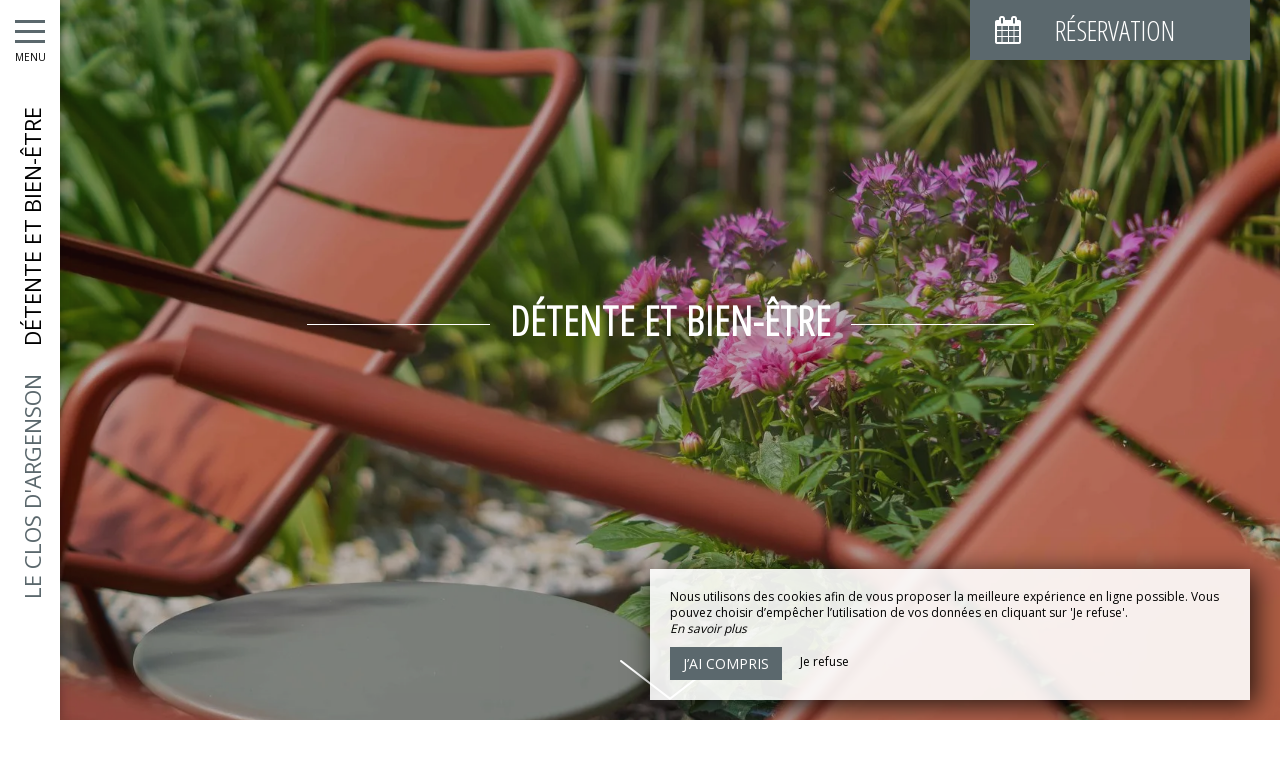

--- FILE ---
content_type: text/html; charset=UTF-8
request_url: https://www.leclosdargenson.com/chambres-hotes-spa-piscine-jacuzzi-massage-bergerac
body_size: 8890
content:
<!DOCTYPE html>
<!--
            ..-:/+++++/+////+/+++++/:-..
      .-/+o+:-*'                  '*-:/oo/:.
   ./oo/-'     ..:/+oossssssso+/:..     './oo/.
 -os+'      .+yhy+:-'        '.:/shyo-      .::'
:ys-      'smh:'
sy+       +dds++++++++++++++++++++++oss:  -----:::
yys*                               -smd-  '''''syy
yyyo-       .oyy+:....      ....:+shy/'      .oyyy
oyyyyo:..     '.:+oooooooooooooo+:-'      .-+syyys
+yyyyyyso+:...        ''''''        ...-/osyyyyyy+
:yyyyyyyyyyysso+//:---......---://+oosso/+yyyyyyy:
'yyyyyyyyyyyyyyyyyyyyyyyyyyyyyyyyyyyyyy:'/yyyyyyy'
 oyyyyyyyyyyyyyyyyyyyyyyyyyyyyyyyyyyyyy:'+yyyyyyo
 .yyyyyyyyyyyyyyyyyyyyyyyyyyyyyyyyyyyyy:.:+yyyys.
  -syyyyyyyyyyyyyyyyyyyyyyyyyyyyyyyyyy:...:yyys.
   ':oyhyyyyyyyyyyyyyyyyyyyyyyyyyyyyyy/-./sys:'
      '-/oyyyyyyyyyyyyyyyyyyyyyyyyyyyyy+./:.
           '.-:/+oossyyyyyyyyyssoo+/:-.'
--><html lang="fr">
<head>
	<meta charset="utf-8">
	<meta name="referrer" content="strict-origin-when-cross-origin">
	<meta name="viewport" content="width=device-width, initial-scale=1.0, maximum-scale=1.0">
			<title>Maison d’hôtes avec spa, piscine, jacuzzi et massages à Bergerac </title>
	
			<meta name="description" content="Chambres d&#039;hôtes avec piscine Bergerac - Reposez-vous et détendez-vous dans notre maison d&#039;hôtes avec spa, jacuzzi et massages à Bergerac. Faites un plongeon dans la piscine de nos chambres d&#039;hôtes avec spa. Tout a été pensé pour votre confort et votre bien-être à Bergerac. ">
		<meta name="language" content="fr">

	
	<link rel="preconnect" href="//fonts.gstatic.com" crossorigin="anonymous">
	
	

	<link rel="icon" href="/favicon.ico" type="image/x-icon">



<link rel="preload" as="script" href="/js/manifest.js?id=5d1fce6df86f3c6d217a054a585e4a22"/>
<link rel="preload" as="script" href="/js/vendor.js?id=6dfbd57fa4324b59d7104027273be4bf"/>
<link rel="preload" as="script" href="/js/app.js?id=dc6f486e0b013ce6032359b500eefc47"/>
<link rel="preconnect" href="//neo.my-groom-service.com" crossorigin="anonymous">











	<link rel="preload" as="style" href="/css/vendor.css?id=0403b5ea4163f32090d6757050c53de1"/>
	<link rel="stylesheet" href="/css/vendor.css?id=0403b5ea4163f32090d6757050c53de1">
	<link rel="preconnect" href="//fonts.my-groom-service.com" crossorigin="anonymous">
	
	<link
			rel="preload"
			href="/css/fonts.css?id=356f1c16ea648b27379a5663f6d5cd67"
			as="style"
			onload="this.onload=null;this.rel='stylesheet'"
	/>
	<noscript>
		<link rel="stylesheet" href="/css/fonts.css?id=356f1c16ea648b27379a5663f6d5cd67"/>
	</noscript>
<link rel="preload" as="style" href="/css/app.css?id=a68b6c74a318d986d78ad6962c92a496"/>
<link rel="stylesheet" href="/css/app.css?id=a68b6c74a318d986d78ad6962c92a496">

<link rel="canonical" href="https://www.leclosdargenson.com/chambres-hotes-spa-piscine-jacuzzi-massage-bergerac"/>


	
	
	<link rel="alternate" hreflang="x-default"
	      href="https://www.leclosdargenson.com/chambres-hotes-spa-piscine-jacuzzi-massage-bergerac"/>
	<link rel="alternate" hreflang="fr"
	      href="https://www.leclosdargenson.com/chambres-hotes-spa-piscine-jacuzzi-massage-bergerac"/>

	
									<link rel="alternate" hreflang="en"
			      href="https://www.leclosdargenson.com/en/relaxation"/>
											<link rel="alternate" hreflang="es"
			      href="https://www.leclosdargenson.com/es/relajación"/>
						
<script>
	window.Laravel = {"csrfToken":"ZE9Ki8ZY3mx0JsrjhpxmbpbJsRgrcT4LNCqFnNn5"};
</script>
<meta property="og:image" content="https://www.leclosdargenson.com/imagecache/fullwidth/notfound.jpg"/>
<meta property="og:image:type" content="image/jpg"/>
<meta property="og:image:width" content="1920"/>
<meta property="og:image:height" content="1080"/>
<meta property="og:type" content="website"/>
<meta property="og:url" content="https://www.leclosdargenson.com"/>
<meta property="og:title" content="Le Clos d&#039;Argenson"/>
<meta property="og:locale" content="fr">
</head>
<body>
    <div id="sidebar-trigger" class="sidebar-trigger" onclick="openCloseNav()">
        <!--/.nav-collapse -->
        <div class="hamburger-menu"></div>
        <div class="title-menu">MENU</div>
        <div class="sidebar-trigger-text">
            <div class="name pagename">Détente et bien-être </div>
            <div class="name sitename">Le Clos d&#039;Argenson</div>
        </div>
        <div class="closearrow-container">
            <div class="closearrow">
                <img src="/imagecache/small/left-arrow.png" class="img-responsive"/>
            </div>
        </div>
    </div>

    
    <nav id="sidenav" class="sidenav">
	<a href="javascript:void(0)" class="closebtn visible-xs" onclick="closeNav()">&times;</a>
	
	<div class="sidebar-nav">
		<div class="navbar navbar-default" role="navigation">
			<div class="navbar-header">
				<a class="navbar-brand" href="/">
					<div class="brand-logo img-responsive"></div>
				</a>
			</div>
			<div class="navbar-collapse sidebar-navbar-collapse collapse in" aria-expanded="true">
				<ul class="nav navbar-nav">
																	
																				<li >
								<a href="/fr" title="Accueil" target="_self" rel="" rel="">
									Accueil
								</a>
							</li>
												
													<hr class="hr-menu"/>
																							
																				<li class="dropdown ">
								<a role="button"
								   aria-haspopup="true"
								   aria-expanded="false"
								   class="dropdown-toggle"
								   id="dropdownMenu_2"
								   data-toggle="dropdown"
								   href="#"
								   title="La Maison">
									La Maison
									<i class="fa fa-ellipsis-v" aria-hidden="true"></i>
								</a>
								<ul class="dropdown-menu" aria-labelledby="dropdownMenu_2">
																													<li >
											<a href="/chambres-hotes-art-charme-bergerac-calme" title="Présentation" target="_self" rel="">
												Présentation
											</a>
										</li>
																													<li >
											<a href="/tarifs" title="Tarifs et Conditions" target="_self" rel="">
												Tarifs et Conditions
											</a>
										</li>
																													<li >
											<a href="/les-offres" title="Les Offres" target="_self" rel="">
												Les Offres
											</a>
										</li>
																													<li >
											<a href="/galerie" title="Galerie" target="_self" rel="">
												Galerie
											</a>
										</li>
																													<li >
											<a href="/video" title="Video" target="_self" rel="">
												Video
											</a>
										</li>
																													<li >
											<a href="/presse" title="Presse" target="_self" rel="">
												Presse
											</a>
										</li>
																	</ul>
							</li>
												
													<hr class="hr-menu"/>
																							
																				<li >
								<a href="/chambres" title="Suites et chambres" target="_self" rel="" rel="">
									Suites et chambres
								</a>
							</li>
												
													<hr class="hr-menu"/>
																							
																				<li class=active>
								<a href="/chambres-hotes-spa-piscine-jacuzzi-massage-bergerac" title="Détente et bien-être " target="_self" rel="" rel="">
									Détente et bien-être 
								</a>
							</li>
												
													<hr class="hr-menu"/>
																							
																				<li class="dropdown ">
								<a role="button"
								   aria-haspopup="true"
								   aria-expanded="false"
								   class="dropdown-toggle"
								   id="dropdownMenu_7"
								   data-toggle="dropdown"
								   href="#"
								   title="La Destination">
									La Destination
									<i class="fa fa-ellipsis-v" aria-hidden="true"></i>
								</a>
								<ul class="dropdown-menu" aria-labelledby="dropdownMenu_7">
																													<li >
											<a href="/oenotourisme" title="Oenotourisme" target="_self" rel="">
												Oenotourisme
											</a>
										</li>
																													<li >
											<a href="/patrimoine" title="Patrimoine" target="_self" rel="">
												Patrimoine
											</a>
										</li>
																													<li >
											<a href="/activites" title="Activités de plein air" target="_self" rel="">
												Activités de plein air
											</a>
										</li>
																													<li >
											<a href="https://www.pays-bergerac-tourisme.com/fr/ws-agenda" title="Agenda des activités de Bergerac" target="_blank" rel="noopener noreferrer">
												Agenda des activités de Bergerac
											</a>
										</li>
																	</ul>
							</li>
												
													<hr class="hr-menu"/>
																							
																				<li >
								<a href="/contact" title="Contact / Accès" target="_self" rel="" rel="">
									Contact / Accès
								</a>
							</li>
												
															</ul>
			</div>
			
			<div class="navbar-footer">
	<div class="contact-footer">
					<div class="contact-element col-xs-6">
				<div class="phone-element">
					<i class="fa fa-phone" aria-hidden="true"></i>
					<a href="tel:0612905958" class="phone-number">
						06 12 90 59 58
					</a>
				</div>
			</div>
							<div class="contact-element col-xs-2 selected-element" id="address"
			     onclick="openPanel('address', 'address-panel')">
				<i class="fa fa-map-marker" aria-hidden="true"></i>
			</div>
							<div class="contact-element col-xs-2" id="email" onclick="openPanel('email', 'email-panel')">
				<i class="fa  fa-envelope-o" aria-hidden="true"></i>
			</div>
				<div class="contact-element col-xs-2" id="language" onclick="openPanel('language', 'language-panel')">
			<img src="/imagecache/blurry/flags/fr.jpg"
			     width="24" height="16"
			     alt="fr"/>
		</div>
					<div class="panel-element opened-panel" id="address-panel">
				<a href="https://www.google.fr/maps/place/LE+CLOS+D&#039;ARGENSON+BnB+-+CHAMBRES+H%C3%94TES+-+BERGERAC/@44.85266,0.4874032,21z/data=!4m18!1m9!3m8!1s0x12aad07e23093d29:0xafd27fb205f874f9!2sLE+CLOS+D&#039;ARGENSON+BnB+-+CHAMBRES+H%C3%94TES+-+BERGERAC!5m2!4m1!1i2!8m2!3d44.85266!4d0.48754!3m7!1s0x12aad07e23093" target="_blank"
				   rel="noopener noreferrer">99 Rue Neuve d'Argenson, <br>24100 Bergerac</a>
			</div>
							<div class="panel-element" id="email-panel">
									<script type="text/javascript" language="javascript">coded = "9NAwi9w.9QNI3iK7vAINA@7DiaQ.9ND" 
		cipher = "fi210Psx5uQN8JgTvADcdyFZrYkGRWt4aqUMHILhploSB7benm93j6XKCEVzOw" 
		shift=coded.length
		link=""
		for (i=0; i<coded.length; i++){
		    if (cipher.indexOf(coded.charAt(i))==-1){
		        ltr=coded.charAt(i)
		        link+=(ltr)
		    }
		    else {
		        ltr = (cipher.indexOf(coded.charAt(i))-shift+cipher.length) % cipher.length
		        link+=(cipher.charAt(ltr))
		    }               
		}document.write("<a href=\'mailto:"+link+"\'>"+link+"</a>")</script>
		<noscript><p>Activate Javascript</p></noscript>
					<br/>
											</div>
				<div class="panel-element" id="language-panel">
											<div class="language-element col-xs-4">
					<a rel=&quot;alternate&quot; hreflang="en"
					   href="http://www.leclosdargenson.com/en/relaxation">
						<img src="/imagecache/blurry/flags/en.jpg"
						     width="24" height="16"
						     alt="en"/>
					</a>
				</div>
											<div class="language-element col-xs-4">
					<a rel=&quot;alternate&quot; hreflang="es"
					   href="http://www.leclosdargenson.com/es/relajación">
						<img src="/imagecache/blurry/flags/es.jpg"
						     width="24" height="16"
						     alt="es"/>
					</a>
				</div>
											<div class="language-element col-xs-4">
					<a rel=&quot;alternate&quot; hreflang="fr"
					   href="http://www.leclosdargenson.com/fr/chambres-hotes-spa-piscine-jacuzzi-massage-bergerac">
						<img src="/imagecache/blurry/flags/fr.jpg"
						     width="24" height="16"
						     alt="fr"/>
					</a>
				</div>
					</div>
	</div>

	
	<div class="social">
					<a target="_blank" rel="noopener noreferrer" href="https://fr-fr.facebook.com/closdargensonbergerac/">
				<i class="facebook-logo fa fa-facebook-official" aria-hidden="true"></i>&nbsp;
									Facebook							</a>
							<a target="_blank" rel="noopener noreferrer" href="https://www.instagram.com/le_clos_argenson/">
				<i class="facebook-logo fa fa-instagram" aria-hidden="true"></i>&nbsp;
									Instagram							</a>
							</div>

	<script>
		function openPanel(iconName, panelName) {
			var panels = document.getElementsByClassName('panel-element')
			var panel = document.getElementById(panelName)
			var icons = document.getElementsByClassName('contact-element')
			var icon = document.getElementById(iconName)
			var i

			for (i = 0; i < panels.length; i++) {
				panels[i].classList.remove('opened-panel')
			}
			panel.className += ' opened-panel'

			for (i = 0; i < icons.length; i++) {
				icons[i].classList.remove('selected-element')
			}
			icon.className += ' selected-element'
		}
	</script>
</div>
		</div>
	</div>
	
</nav>

    
    <script>
		//if element has class or not
		var hasClass = function hasClass(element, cls) {
			return (' ' + element.className + ' ').indexOf(' ' + cls + ' ') > -1
		}

		function openNav() {
			var mc = document.getElementById('main-content')
			document.getElementById('sidenav').className += ' sidenav-open'
			mc.className += ' main-content-pushed'
			document.getElementById('sidebar-trigger').className += ' trigger-open'
                    
			var closeOnNextClick = function () {
					closeNav()
					this.removeEventListener('click', closeOnNextClick)
				}
			mc.addEventListener('click', closeOnNextClick)
		}

		function closeNav() {
			document.getElementById('sidenav').classList.remove('sidenav-open')
			document.getElementById('main-content').classList.remove('main-content-pushed')
			document.getElementById('sidebar-trigger').classList.remove('trigger-open')
		}

		function openCloseNav() {
			var sidenav = document.getElementById('sidenav')
			if (hasClass(sidenav, 'sidenav-open')) {
				closeNav()
			} else {
				openNav()
			}
		}
    </script>

<main>
	    <article id="main-content">
	
			<div id="formResaPush">
    <div id="formResa">
        <div id="formResa-trigger" class="hidden-xs" onclick="openCloseResa()">
            <div class="form-title">
                <div class="form-title-text"><i class="formResa-trigger-icon fa fa-calendar" aria-hidden="true"></i>&nbsp;Réservation</div>
            </div>
        </div>
        <div id="formResa-trigger-mobile" class="visible-xs" onclick="openCloseResa()">
            <div class="form-title">
                <div class="form-title-text"><i class="formResa-trigger-icon fa fa-calendar" aria-hidden="true"></i></div>
            </div>
        </div>

        <div id="formResaPush-panel" class="col-xs-12 formResa-close">
            <div class="form-subtitle">
                Meilleur tarif garanti            </div>

            		
							<div id="booking-engine-1" class="booking-engine">    
											<div id="ConstellationWidgetContainer" style="width:100%" data-id-projet=''></div>
<script>
	var path = 'https://reservation.elloha.com/Widget/BookingEngine/794b2558-5b7f-4ea7-839b-17c6e929c3b3?idoi=1144d5ef-b791-402f-9c87-7eb70102ba69'.split('/'),
		id_dash = path[path.length - 1].split('?')[0],
		id = id_dash.replace(/-/g, '')
	document.getElementById('ConstellationWidgetContainer').setAttribute('data-id-projet', id)
	document.getElementById('ConstellationWidgetContainer').setAttribute('id', 'ConstellationWidgetContainer' + id_dash)
</script>
<script type="text/javascript" src="https://reservation.elloha.com/Scripts/widget-loader.min.js?v=38"></script>
<script type="text/javascript">
	window['constellationWidgetUrl' + id] = 'https://reservation.elloha.com/Widget/BookingEngine/794b2558-5b7f-4ea7-839b-17c6e929c3b3?idoi=1144d5ef-b791-402f-9c87-7eb70102ba69&culture=fr-FR',
		window['constellationTypeModule' + id] = 1
	constellationWidgetLoad('ConstellationWidgetContainer' + id_dash)
	constellationWidgetAddEvent(window, 'resize', function () {
		constellationWidgetSetAppearance('ConstellationWidgetContainer' + id_dash)
	})
</script>
									</div>
			        </div>
    </div>
    
    <script>
		function openResa() {
			document.getElementById("formResaPush-panel").classList.remove("formResa-close");
		}

		function closeResa() {
			document.getElementById("formResaPush-panel").className += " formResa-close";
		}

		function openCloseResa() {
			var hasClass = function hasClass(element, cls) {
				return (' ' + element.className + ' ').indexOf(' ' + cls + ' ') > -1;
			};

			var swapToCal = function (icon) {
				icon.className += " fa-calendar";
				icon.classList.remove("fa-close");
			};

			var swapToClose = function (icon) {
				icon.className += " fa-close";
				icon.classList.remove("fa-calendar");
			};

			var elem = document.getElementById("formResaPush-panel");
			var icons = document.getElementsByClassName("formResa-trigger-icon");

			if (hasClass(elem, 'formResa-close')) {
				var i;
				elem.classList.remove("formResa-close");
				//swap the icons
				for (i = 0 ; i < icons.length ; ++i) {
					swapToClose(icons[i]);
				}
			} else {
				elem.className += " formResa-close";
				//swap the icons
				for (i = 0 ; i < icons.length ; ++i) {
					swapToCal(icons[i]);
				}
			}
		}
    </script>
</div>

	
	
	
	
	
	
	
	

	
	<header class="header-page ">
	<div class="blurry-background-loader" id="blurry-header">
    <blurry-background-loader
            src="08699904a63e0e483d8811d423252e93.jpg"
            bg-class="">
                    
            </blurry-background-loader>
</div>	<div class="header-overlay">
		<div class="overlay-content">
			<div class="title-lines">Détente et bien-être</div>
			
		</div>
					<div class="header-arrow hidden-xs">
				<a class="smooth-scroll" href="#scroll-target">
					<img src="/imagecache/original/down-arrow.png" alt="down-arrow" class="img-responsive">
				</a>
			</div>
			<span id="scroll-target"></span>
			</div>
</header>
	
			<header class="text-module container-fluid">
			<div class="col-xs-12">
				<h1>Maison d’hôtes spa avec piscine et bain a remous à Bergerac</h1>
		
			<p>Venez vous ressourcer et vous détendre au <strong>Clos d’Argenson</strong>. Dans notre <strong>maison d’hôtes avec spa à Bergerac</strong>, tout a été pensé pour votre <strong>confort</strong> et votre <strong>bien-être</strong>. La Dordogne est une excellente destination pour vos longs ou vos courts séjours. Entre deux expéditions, vous n’aurez qu’une seule envie, vous reposer et vous relaxer. Pour cela, au Clos d’Argenson, nous vous proposons une <strong>piscine extérieure</strong>, une belle <strong>terrasse</strong> et un <strong>espace bien-être</strong> avec un <strong>bain à remous</strong>  !&nbsp;</p>
												</div>
		</header>
	
	
			<section class="parallax"
		         style="background-image: url('/imagecache/fullwidth/73a8088c598df280a98ef4cf689f48ba.jpg');">
			<div class="overlay">
				<div class="overlay-content">
										<h1>Le jardin</h1>
		
			<p>Notre jardin possède une <strong>grande terrasse</strong>, où vous apprécierez de vous relaxer et de vous reposer. Baladez-vous dans notre jardin et laissez-vous tenter par une petite <strong>pause</strong>, <strong>au calme</strong>. Vous apprécierez de lire un livre sur notre terrasse, sous le <strong>généreux soleil de la Dordogne</strong> ou à l’ombre.&nbsp;</p>
<p>Vous apprécierez également de vous détendre dans notre <strong>salon d’hôtes</strong> où vous trouverez des <strong>jeux de société</strong>, et une <strong>bibliothèque</strong>.&nbsp;</p>
<p></p>
															</div>
			</div>
		</section>
	
	
			<section class="container-fluid">
			<div class="column-container row" >
				
									<div class="col-xs-12 col-sm-12 col-md-4 col-lg-4">
					<div class="flex-text">
			<h2>La piscine</h2>
		
			<p>Pendant vos passages dans nos <strong>chambres d’hôtes avec espace bien-être à Bergerac</strong>, découvrez notre <strong>piscine</strong> ouverte du mois de mai, au mois d’octobre. La piscine est ouverte toute la journée, de 10h à 22h. Dans ce petit havre de paix, laissez-vous tenter par une <strong>pause rafraichissante</strong>. Nous vous prêterons les serviettes.&nbsp;</p>
			</div>
				</div>
				<div class="col-xs-12 col-sm-12 col-md-8 col-lg-8">
					<div class="background-image-cover row ">
		<div class="slider-photos" id="slider_flex_11">
    <slider-photos :images="[&quot;da345c1ab9ee750b5a86d9857a6933a7.jpg&quot;,&quot;d1d268bf57d26c1ef299d3e1ff7eb027.jpg&quot;,&quot;6255abb1bfe786580b7fe3d9780075fc.jpg&quot;]" :idslider="'slider_flex_11'"/>
    
    
        
            
                
                    
                
                
            
        
    
</div>
	</div>
				</div>
					
	</div>
	<div class="column-container row" >
				
									<div class="col-xs-12 col-sm-12 col-md-8 col-lg-8 hidden-xs hidden-sm">
					<div class="background-image-cover row dots-right">
		<div class="slider-photos" id="slider_flex_12">
    <slider-photos :images="[&quot;24ef0e4fbf76f20038a149aac0658ecc.jpg&quot;,&quot;le-clos-dargenson-13.jpg&quot;,&quot;le-clos-dargenson-12.jpg&quot;]" :idslider="'slider_flex_12'"/>
    
    
        
            
                
                    
                
                
            
        
    
</div>
	</div>
				</div>
				<div class="col-xs-12 col-sm-12 col-md-4 col-lg-4">
					<div class="flex-text">
			<h2>Le bain à remous</h2>
		
			<p>Dans un <strong>espace bien-être climatisé</strong>, dans un style industriel, vous trouverez un <strong>bain à remous </strong>pour 5 personnes. Notre bain est accessible uniquement sur <strong>réservation</strong>, et suivant les disponibilités. Vous apprécierez la <strong>grande baie vitrée</strong> qui laissera entrer toute la lumière. Dans cet <strong>espace bien-être</strong>, vous aurez des toilettes et une douche.&nbsp;</p>
			</div>
				</div>
				<div class="col-xs-12 col-sm-12 col-md-8 col-lg-8 visible-xs visible-sm">
					<div class="background-image-cover row ">
		<div class="slider-photos" id="slider_flex_12_mobile">
    <slider-photos :images="[&quot;24ef0e4fbf76f20038a149aac0658ecc.jpg&quot;,&quot;le-clos-dargenson-13.jpg&quot;,&quot;le-clos-dargenson-12.jpg&quot;]" :idslider="'slider_flex_12_mobile'"/>
    
    
        
            
                
                    
                
                
            
        
    
</div>
	</div>
				</div>
					
	</div>
	<div class="column-container row" >
				
									<div class="col-xs-12 col-sm-12 col-md-4 col-lg-4">
					<div class="flex-text">
			<h2>Les massages</h2>
		
			<p>Sur <strong>réservation</strong> et sur demande, nous pouvons faire intervenir un <strong>prestataire extérieur</strong> à notre <strong>maison d’hôtes avec spa à Bergerac</strong>. Après une discussion approfondie avec vous, ce professionnel vous proposera une prestation en adéquation avec vos besoins : <strong>massage californien</strong>, <strong>réflexologie plantaire</strong> ou<strong> soin pour le confort du corps</strong>.&nbsp;</p>
			</div>
				</div>
				<div class="col-xs-12 col-sm-12 col-md-8 col-lg-8">
					<div class="background-image-cover row ">
		<div class="slider-photos" id="slider_flex_13">
    <slider-photos :images="[&quot;b01150cdd18e300b6e34960a046cc827.jpg&quot;]" :idslider="'slider_flex_13'"/>
    
    
        
            
                
                    
                
                
            
        
    
</div>
	</div>
				</div>
					
	</div>
	<div class="column-container row" >
				
									<div class="col-xs-12 col-sm-12 col-md-8 col-lg-8 hidden-xs hidden-sm">
					<div class="background-image-cover row dots-right">
		<div class="slider-photos" id="slider_flex_19">
    <slider-photos :images="[&quot;f882b0ec19b1eba15ed2952012f46e82.jpg&quot;]" :idslider="'slider_flex_19'"/>
    
    
        
            
                
                    
                
                
            
        
    
</div>
	</div>
				</div>
				<div class="col-xs-12 col-sm-12 col-md-4 col-lg-4">
					<div class="flex-text">
			<h2>Les belles balades</h2>
		
			<p>Au départ du Clos d'Argenson, de <strong>belles balades</strong> pourront être au programme de votre escapade. Nous vous conseillons tout particulièrement d'arpenter la <strong>rive droite</strong> et la<strong> rive gauche</strong> de la <strong>Dordogne</strong>. Vous pourrez également partir à la découverte du <strong>Parc de Pombonne</strong> et de son lac.&nbsp;</p>
			</div>
				</div>
				<div class="col-xs-12 col-sm-12 col-md-8 col-lg-8 visible-xs visible-sm">
					<div class="background-image-cover row ">
		<div class="slider-photos" id="slider_flex_19_mobile">
    <slider-photos :images="[&quot;f882b0ec19b1eba15ed2952012f46e82.jpg&quot;]" :idslider="'slider_flex_19_mobile'"/>
    
    
        
            
                
                    
                
                
            
        
    
</div>
	</div>
				</div>
					
	</div>
		</section>
	
</article>

</main>
	<footer>
		<div class="content-wrapper container-fluid">
			<div class="col-md-9 col-sm-12 col-xs-12">
				<div class="logos-footer-container-right">
	<div class="logos-footer">
		<img alt="Tripadvisor 2020" width="auto" src="/imagecache/logo/tripadvisor2022.png">
		<img alt="figaro 2022" width="auto" src="/imagecache/logo/figaro2022.jpg">
	</div>
</div>
				<div class="footer-content">
					<div class="footer-copyright">
						© 2026 - Tous Droits Réservés&nbsp;&nbsp;
					</div>
										<div class="footer-links">
						<a href="https://www.leclosdargenson.com/mentions-legales">Mentions Légales</a>
						<a href="https://www.leclosdargenson.com/plan-du-site">Plan du Site</a>
					</div>
				</div>
			</div>
			<div class="col-md-3 col-sm-12 col-xs-12">
				<div class="row">
					<div class="desc-mgs col-md-6 col-xs-5 footer-links">
												Création site internet pour maison d'hôtes
											</div>
					<div class="logo-mgs col-md-6 col-xs-7">
							<img src="/imagecache/logo/logo_gray.png" width="125" height="30" alt="Logo My Groom Service"/>
					</div>
				</div>
			</div>
		</div>
	</footer>

<div class="js-cookie-consent cookie-consent">
	<div class="cookie-consent__message" style="display: none;">
		Ce site nécessite l’utilisation de cookies pour fonctionner correctement. Cependant, seuls des cookies dits « techniques » (cookies de fonctionnalité) qui sont indispensables au bon fonctionnement des services et à leur sécurité sont utilisés. Ils ne peuvent être désactivés et ne nécessitent pas votre consentement. Les seules données récoltées sont destinées à Google Analytics : ces dernières sont anonymes (anonymisation qui transforme la donnée personnelle en donnée brute non-identifiante, qui peut être utilisée sans recueil du consentement des utilisateurs dont elle est issue). Vous pouvez tout de même empêcher l'utilisation de cette dernière en cliquant sur 'Je refuse'.
	</div>
	<div class="cookie-consent__message cookie-consent__message_short">
		Nous utilisons des cookies afin de vous proposer la meilleure expérience en ligne possible. Vous pouvez choisir d’empêcher l’utilisation de vos données en cliquant sur 'Je refuse'.
	</div>
	<div id="cookie-consent__readmore" style="font-style: italic;">
		En savoir plus
	</div>
	<div id="cookie-consent__readless" style="font-style: italic; display: none;">
		Lire moins
	</div>
	<button class="js-cookie-consent-agree cookie-consent__agree">
		J’ai compris
	</button>
	<div class="js-cookie-consent-refuse cookie-consent__refuse">
		Je refuse
	</div>
</div>

	<script>
		window.laravelCookieConsent = (function () {
			const COOKIE_DOMAIN = 'www.leclosdargenson.com',
				COOKIE_TEXT_CONTENT = "Ce site nécessite l’utilisation de cookies pour fonctionner correctement. Cependant, seuls des cookies dits « techniques » (cookies de fonctionnalité) qui sont indispensables au bon fonctionnement des services et à leur sécurité sont utilisés. Ils ne peuvent être désactivés et ne nécessitent pas votre consentement. Les seules données récoltées sont destinées à Google Analytics : ces dernières sont anonymes (anonymisation qui transforme la donnée personnelle en donnée brute non-identifiante, qui peut être utilisée sans recueil du consentement des utilisateurs dont elle est issue). Vous pouvez tout de même empêcher l&#039;utilisation de cette dernière en cliquant sur &#039;Je refuse&#039;.",
				COOKIE_TEXT_REDUCED_LENGTH = 160

			const readmoreButton = document.getElementById('cookie-consent__readmore'),
				readlessButton = document.getElementById('cookie-consent__readless'),
				acceptButtons = document.getElementsByClassName('js-cookie-consent-agree'),
				refuseButtons = document.getElementsByClassName('js-cookie-consent-refuse'),
				messageDiv = document.getElementsByClassName('cookie-consent__message')[0],
				shortMessageDiv = document.getElementsByClassName('cookie-consent__message_short')[0]

			function consentWithCookies() {
				const COOKIE_VALUE = 1
				setCookie('cookie_consent', COOKIE_VALUE, 365)
				
				
								localStorage.setItem('consentGranted', 'true')

				function gtag() {
					window.dataLayer = window.dataLayer || []
					window.dataLayer.push(arguments)
				}

				gtag('consent', 'update', {
					ad_user_data: 'granted',
					ad_personalization: 'granted',
					ad_storage: 'granted',
					analytics_storage: 'granted'
				})
				
				hideCookieDialog()
			}

			function refuseCookies() {
				const COOKIE_VALUE = 0
				setCookie('cookie_consent', COOKIE_VALUE, 365)
				hideCookieDialog()
				location.reload() 
			}

			function cookieExists(name) {
				const cookies = document.cookie.split('; ')
				return cookies.indexOf(name + '=0') !== -1 || cookies.indexOf(name + '=1') !== -1
			}

			function hideCookieDialog() {
				const dialogs = document.getElementsByClassName('js-cookie-consent')

				for (let i = 0; i < dialogs.length; ++i) {
					dialogs[i].style.display = 'none'
				}
			}

			function setCookie(name, value, expirationInDays) {
				const date = new Date()
				date.setTime(date.getTime() + (expirationInDays * 24 * 60 * 60 * 1000))
				document.cookie = name + '=' + value
					+ ';expires=' + date.toUTCString()
					+ ';domain=' + COOKIE_DOMAIN
					+ ';path=/'
					+ ';samesite=lax'
			}

			function readMore() {
				shortMessageDiv.style.display = 'none'
				messageDiv.style.display = 'block'
				readmoreButton.style.display = 'none'
				readlessButton.style.display = 'block'
			}

			function readLess() {
				messageDiv.style.display = 'none'
				shortMessageDiv.style.display = 'block'
				readmoreButton.style.display = 'block'
				readlessButton.style.display = 'none'
			}

			if (cookieExists('cookie_consent')) {
				hideCookieDialog()
			}

			for (let i = 0; i < acceptButtons.length; ++i) {
				acceptButtons[i].addEventListener('click', consentWithCookies)
			}

			for (let i = 0; i < refuseButtons.length; ++i) {
				refuseButtons[i].addEventListener('click', refuseCookies)
			}


			readmoreButton.addEventListener('click', readMore)
			readlessButton.addEventListener('click', readLess)

			return {
				consentWithCookies: consentWithCookies,
				hideCookieDialog: hideCookieDialog,
				refuseCookies: refuseCookies
			}
		})()
	</script>
<script>
	if (window.document.documentMode) {
		// Do IE stuff
		console.info('Internet Explorer detected')
		alert('Internet Explorer n\'est pas supporté, merci d\'utiliser un autre navigateur tel que Google Chrome ou Mozilla Firefox.\n\nInternet Explorer is not compatible, please use Google Chrome or Mozilla Firefox.')
	}
</script>
<script defer src="/js/manifest.js?id=5d1fce6df86f3c6d217a054a585e4a22"></script>
<script defer src="/js/vendor.js?id=6dfbd57fa4324b59d7104027273be4bf"></script>
<script defer src="/js/app.js?id=dc6f486e0b013ce6032359b500eefc47"></script>

<script type="application/ld+json">
{
	"@context": "https://schema.org",
	"@type": "Hotel", 
	"url": "https://www.leclosdargenson.com",
	"name": "Le Clos d&#039;Argenson",
			"logo": "https://www.leclosdargenson.com/imagecache/logo/brand_logo.png",
		"address": {
		"@type": "PostalAddress",
		
		"addressLocality": "Bergerac",
		"postalCode": "24100",
		"streetAddress": "99 Rue Neuve d&#039;Argenson, ",
		"url": "https://www.leclosdargenson.com"
	},
	"telephone": "06 12 90 59 58",
	"email": "contact.closdargenson@gmail.com",
	"latitude": "44.85266",
    "longitude": "0.4874032",
    "hasMap": "https://www.google.fr/maps/place/LE+CLOS+D&#039;ARGENSON+BnB+-+CHAMBRES+H%C3%94TES+-+BERGERAC/@44.85266,0.4874032,21z/data=!4m18!1m9!3m8!1s0x12aad07e23093d29:0xafd27fb205f874f9!2sLE+CLOS+D&#039;ARGENSON+BnB+-+CHAMBRES+H%C3%94TES+-+BERGERAC!5m2!4m1!1i2!8m2!3d44.85266!4d0.48754!3m7!1s0x12aad07e23093",
    "availableLanguage": [{"@type":"Language","name":"English"},{"@type":"Language","name":"Spanish"},{"@type":"Language","name":"French"}],
	"image": "https://www.leclosdargenson.com/imagecache/fullwidth/notfound.jpg"
	
			,"sameAs": ["https://fr-fr.facebook.com/closdargensonbergerac/","https://www.instagram.com/le_clos_argenson/"]
			}
</script>
<!-- Global site tag (gtag.js) - Google Analytics -->
		<script async src="https://www.googletagmanager.com/gtag/js?id=G-QZCQCX3YZX"></script>
		<script>
			window.dataLayer = window.dataLayer || []

			function gtag() {
				window.dataLayer.push(arguments)
			}

						
			
			gtag('consent', 'default', {
				'ad_user_data': 'denied',
				'ad_personalization': 'denied',
				'ad_storage': 'denied',
				'analytics_storage': 'denied',
				'wait_for_update': 500
			})
			
			gtag('js', new Date())

						gtag('config', 'G-QZCQCX3YZX', {'anonymize_ip': true})
			
			
					</script>

	</body>
</html>
